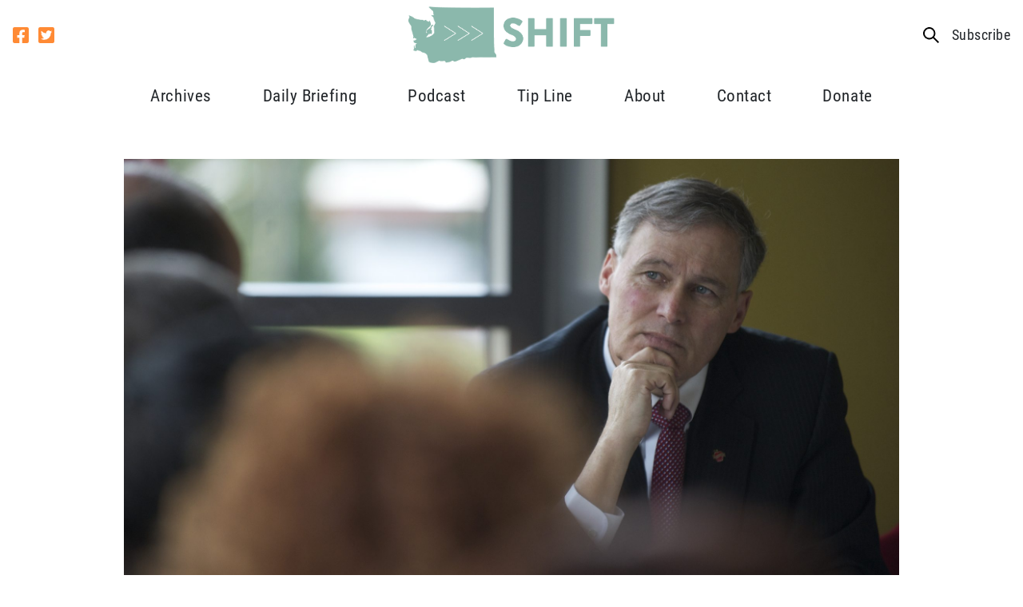

--- FILE ---
content_type: text/html; charset=UTF-8
request_url: https://shiftwa.org/will-inslees-secret-union-negotiations-result-in-double-digit-raises/
body_size: 17977
content:
<!doctype html>
<html lang="en-US">
  <head>
    <meta charset="utf-8">
<script type="text/javascript">
/* <![CDATA[ */
var gform;gform||(document.addEventListener("gform_main_scripts_loaded",function(){gform.scriptsLoaded=!0}),document.addEventListener("gform/theme/scripts_loaded",function(){gform.themeScriptsLoaded=!0}),window.addEventListener("DOMContentLoaded",function(){gform.domLoaded=!0}),gform={domLoaded:!1,scriptsLoaded:!1,themeScriptsLoaded:!1,isFormEditor:()=>"function"==typeof InitializeEditor,callIfLoaded:function(o){return!(!gform.domLoaded||!gform.scriptsLoaded||!gform.themeScriptsLoaded&&!gform.isFormEditor()||(gform.isFormEditor()&&console.warn("The use of gform.initializeOnLoaded() is deprecated in the form editor context and will be removed in Gravity Forms 3.1."),o(),0))},initializeOnLoaded:function(o){gform.callIfLoaded(o)||(document.addEventListener("gform_main_scripts_loaded",()=>{gform.scriptsLoaded=!0,gform.callIfLoaded(o)}),document.addEventListener("gform/theme/scripts_loaded",()=>{gform.themeScriptsLoaded=!0,gform.callIfLoaded(o)}),window.addEventListener("DOMContentLoaded",()=>{gform.domLoaded=!0,gform.callIfLoaded(o)}))},hooks:{action:{},filter:{}},addAction:function(o,r,e,t){gform.addHook("action",o,r,e,t)},addFilter:function(o,r,e,t){gform.addHook("filter",o,r,e,t)},doAction:function(o){gform.doHook("action",o,arguments)},applyFilters:function(o){return gform.doHook("filter",o,arguments)},removeAction:function(o,r){gform.removeHook("action",o,r)},removeFilter:function(o,r,e){gform.removeHook("filter",o,r,e)},addHook:function(o,r,e,t,n){null==gform.hooks[o][r]&&(gform.hooks[o][r]=[]);var d=gform.hooks[o][r];null==n&&(n=r+"_"+d.length),gform.hooks[o][r].push({tag:n,callable:e,priority:t=null==t?10:t})},doHook:function(r,o,e){var t;if(e=Array.prototype.slice.call(e,1),null!=gform.hooks[r][o]&&((o=gform.hooks[r][o]).sort(function(o,r){return o.priority-r.priority}),o.forEach(function(o){"function"!=typeof(t=o.callable)&&(t=window[t]),"action"==r?t.apply(null,e):e[0]=t.apply(null,e)})),"filter"==r)return e[0]},removeHook:function(o,r,t,n){var e;null!=gform.hooks[o][r]&&(e=(e=gform.hooks[o][r]).filter(function(o,r,e){return!!(null!=n&&n!=o.tag||null!=t&&t!=o.priority)}),gform.hooks[o][r]=e)}});
/* ]]> */
</script>

    <meta http-equiv="x-ua-compatible" content="ie=edge">
    <meta name="viewport" content="width=device-width, initial-scale=1, shrink-to-fit=no">
        <meta name='robots' content='index, follow, max-image-preview:large, max-snippet:-1, max-video-preview:-1' />
	<style>img:is([sizes="auto" i], [sizes^="auto," i]) { contain-intrinsic-size: 3000px 1500px }</style>
	
	<!-- This site is optimized with the Yoast SEO plugin v26.3 - https://yoast.com/wordpress/plugins/seo/ -->
	<title>Will Inslee’s secret union negotiations result in double digit raises? - Shift Washington</title>
	<link rel="canonical" href="https://shiftwa.org/will-inslees-secret-union-negotiations-result-in-double-digit-raises/" />
	<meta property="og:locale" content="en_US" />
	<meta property="og:type" content="article" />
	<meta property="og:title" content="Will Inslee’s secret union negotiations result in double digit raises? - Shift Washington" />
	<meta property="og:description" content="New information regarding the secret contract negotiations between the Governor’s Office of Financial Management and state employee union leaders reveals the potential for double digit pay raises. According to the Olympian, “Schiel [president of the Washington Public Employees Union] said in an interview before face-to-face negotiations began &#8211; which triggered a no-disclosure rule for negotiators &hellip; Continued" />
	<meta property="og:url" content="https://shiftwa.org/will-inslees-secret-union-negotiations-result-in-double-digit-raises/" />
	<meta property="og:site_name" content="Shift Washington" />
	<meta property="article:publisher" content="https://facebook.com/shiftwa" />
	<meta property="article:published_time" content="2014-07-08T17:43:03+00:00" />
	<meta property="article:modified_time" content="2014-07-08T18:02:39+00:00" />
	<meta property="og:image" content="https://shiftwa.org/wp-content/uploads/2014/04/333892_Inslee_visit_100.jpg" />
	<meta property="og:image:width" content="2000" />
	<meta property="og:image:height" content="1378" />
	<meta property="og:image:type" content="image/jpeg" />
	<meta name="author" content="kenny@sermodigital.com" />
	<meta name="twitter:card" content="summary_large_image" />
	<meta name="twitter:creator" content="@shiftwa" />
	<meta name="twitter:site" content="@shiftwa" />
	<meta name="twitter:label1" content="Written by" />
	<meta name="twitter:data1" content="kenny@sermodigital.com" />
	<meta name="twitter:label2" content="Est. reading time" />
	<meta name="twitter:data2" content="2 minutes" />
	<script type="application/ld+json" class="yoast-schema-graph">{"@context":"https://schema.org","@graph":[{"@type":"Article","@id":"https://shiftwa.org/will-inslees-secret-union-negotiations-result-in-double-digit-raises/#article","isPartOf":{"@id":"https://shiftwa.org/will-inslees-secret-union-negotiations-result-in-double-digit-raises/"},"author":{"name":"kenny@sermodigital.com","@id":"https://shiftwa.org/#/schema/person/b8b290dc209114275ad514f9885fee50"},"headline":"Will Inslee’s secret union negotiations result in double digit raises?","datePublished":"2014-07-08T17:43:03+00:00","dateModified":"2014-07-08T18:02:39+00:00","mainEntityOfPage":{"@id":"https://shiftwa.org/will-inslees-secret-union-negotiations-result-in-double-digit-raises/"},"wordCount":343,"commentCount":0,"publisher":{"@id":"https://shiftwa.org/#organization"},"image":{"@id":"https://shiftwa.org/will-inslees-secret-union-negotiations-result-in-double-digit-raises/#primaryimage"},"thumbnailUrl":"https://shiftwa.org/wp-content/uploads/2014/04/333892_Inslee_visit_100.jpg","articleSection":["Follow the $","News You Can Use","Out of Left Field"],"inLanguage":"en-US","potentialAction":[{"@type":"CommentAction","name":"Comment","target":["https://shiftwa.org/will-inslees-secret-union-negotiations-result-in-double-digit-raises/#respond"]}]},{"@type":"WebPage","@id":"https://shiftwa.org/will-inslees-secret-union-negotiations-result-in-double-digit-raises/","url":"https://shiftwa.org/will-inslees-secret-union-negotiations-result-in-double-digit-raises/","name":"Will Inslee’s secret union negotiations result in double digit raises? - Shift Washington","isPartOf":{"@id":"https://shiftwa.org/#website"},"primaryImageOfPage":{"@id":"https://shiftwa.org/will-inslees-secret-union-negotiations-result-in-double-digit-raises/#primaryimage"},"image":{"@id":"https://shiftwa.org/will-inslees-secret-union-negotiations-result-in-double-digit-raises/#primaryimage"},"thumbnailUrl":"https://shiftwa.org/wp-content/uploads/2014/04/333892_Inslee_visit_100.jpg","datePublished":"2014-07-08T17:43:03+00:00","dateModified":"2014-07-08T18:02:39+00:00","breadcrumb":{"@id":"https://shiftwa.org/will-inslees-secret-union-negotiations-result-in-double-digit-raises/#breadcrumb"},"inLanguage":"en-US","potentialAction":[{"@type":"ReadAction","target":["https://shiftwa.org/will-inslees-secret-union-negotiations-result-in-double-digit-raises/"]}]},{"@type":"ImageObject","inLanguage":"en-US","@id":"https://shiftwa.org/will-inslees-secret-union-negotiations-result-in-double-digit-raises/#primaryimage","url":"https://shiftwa.org/wp-content/uploads/2014/04/333892_Inslee_visit_100.jpg","contentUrl":"https://shiftwa.org/wp-content/uploads/2014/04/333892_Inslee_visit_100.jpg","width":2000,"height":1378},{"@type":"BreadcrumbList","@id":"https://shiftwa.org/will-inslees-secret-union-negotiations-result-in-double-digit-raises/#breadcrumb","itemListElement":[{"@type":"ListItem","position":1,"name":"Home","item":"https://shiftwa.org/"},{"@type":"ListItem","position":2,"name":"Blog","item":"https://shiftwa.org/blog/"},{"@type":"ListItem","position":3,"name":"Will Inslee’s secret union negotiations result in double digit raises?"}]},{"@type":"WebSite","@id":"https://shiftwa.org/#website","url":"https://shiftwa.org/","name":"Shift Washington","description":"Shifting the debate in Olympia","publisher":{"@id":"https://shiftwa.org/#organization"},"potentialAction":[{"@type":"SearchAction","target":{"@type":"EntryPoint","urlTemplate":"https://shiftwa.org/?s={search_term_string}"},"query-input":{"@type":"PropertyValueSpecification","valueRequired":true,"valueName":"search_term_string"}}],"inLanguage":"en-US"},{"@type":"Organization","@id":"https://shiftwa.org/#organization","name":"Shift Washington","url":"https://shiftwa.org/","logo":{"@type":"ImageObject","inLanguage":"en-US","@id":"https://shiftwa.org/#/schema/logo/image/","url":"https://shiftwa.org/wp-content/uploads/2018/10/shift-logo.png","contentUrl":"https://shiftwa.org/wp-content/uploads/2018/10/shift-logo.png","width":685,"height":191,"caption":"Shift Washington"},"image":{"@id":"https://shiftwa.org/#/schema/logo/image/"},"sameAs":["https://facebook.com/shiftwa","https://x.com/shiftwa"]},{"@type":"Person","@id":"https://shiftwa.org/#/schema/person/b8b290dc209114275ad514f9885fee50","name":"kenny@sermodigital.com","image":{"@type":"ImageObject","inLanguage":"en-US","@id":"https://shiftwa.org/#/schema/person/image/","url":"https://secure.gravatar.com/avatar/34e395e59302757353c96d0aa58816ef12bb3678292c61c7efb2d8fb9def354b?s=96&d=mm&r=g","contentUrl":"https://secure.gravatar.com/avatar/34e395e59302757353c96d0aa58816ef12bb3678292c61c7efb2d8fb9def354b?s=96&d=mm&r=g","caption":"kenny@sermodigital.com"},"url":"https://shiftwa.org/author/kennysermodigital-com/"}]}</script>
	<!-- / Yoast SEO plugin. -->


<link rel='dns-prefetch' href='//use.typekit.net' />
<link rel="alternate" type="application/rss+xml" title="Shift Washington &raquo; Will Inslee’s secret union negotiations result in double digit raises? Comments Feed" href="https://shiftwa.org/will-inslees-secret-union-negotiations-result-in-double-digit-raises/feed/" />
<script type="text/javascript">
/* <![CDATA[ */
window._wpemojiSettings = {"baseUrl":"https:\/\/s.w.org\/images\/core\/emoji\/16.0.1\/72x72\/","ext":".png","svgUrl":"https:\/\/s.w.org\/images\/core\/emoji\/16.0.1\/svg\/","svgExt":".svg","source":{"concatemoji":"https:\/\/shiftwa.org\/wp-includes\/js\/wp-emoji-release.min.js?ver=6.8.3"}};
/*! This file is auto-generated */
!function(s,n){var o,i,e;function c(e){try{var t={supportTests:e,timestamp:(new Date).valueOf()};sessionStorage.setItem(o,JSON.stringify(t))}catch(e){}}function p(e,t,n){e.clearRect(0,0,e.canvas.width,e.canvas.height),e.fillText(t,0,0);var t=new Uint32Array(e.getImageData(0,0,e.canvas.width,e.canvas.height).data),a=(e.clearRect(0,0,e.canvas.width,e.canvas.height),e.fillText(n,0,0),new Uint32Array(e.getImageData(0,0,e.canvas.width,e.canvas.height).data));return t.every(function(e,t){return e===a[t]})}function u(e,t){e.clearRect(0,0,e.canvas.width,e.canvas.height),e.fillText(t,0,0);for(var n=e.getImageData(16,16,1,1),a=0;a<n.data.length;a++)if(0!==n.data[a])return!1;return!0}function f(e,t,n,a){switch(t){case"flag":return n(e,"\ud83c\udff3\ufe0f\u200d\u26a7\ufe0f","\ud83c\udff3\ufe0f\u200b\u26a7\ufe0f")?!1:!n(e,"\ud83c\udde8\ud83c\uddf6","\ud83c\udde8\u200b\ud83c\uddf6")&&!n(e,"\ud83c\udff4\udb40\udc67\udb40\udc62\udb40\udc65\udb40\udc6e\udb40\udc67\udb40\udc7f","\ud83c\udff4\u200b\udb40\udc67\u200b\udb40\udc62\u200b\udb40\udc65\u200b\udb40\udc6e\u200b\udb40\udc67\u200b\udb40\udc7f");case"emoji":return!a(e,"\ud83e\udedf")}return!1}function g(e,t,n,a){var r="undefined"!=typeof WorkerGlobalScope&&self instanceof WorkerGlobalScope?new OffscreenCanvas(300,150):s.createElement("canvas"),o=r.getContext("2d",{willReadFrequently:!0}),i=(o.textBaseline="top",o.font="600 32px Arial",{});return e.forEach(function(e){i[e]=t(o,e,n,a)}),i}function t(e){var t=s.createElement("script");t.src=e,t.defer=!0,s.head.appendChild(t)}"undefined"!=typeof Promise&&(o="wpEmojiSettingsSupports",i=["flag","emoji"],n.supports={everything:!0,everythingExceptFlag:!0},e=new Promise(function(e){s.addEventListener("DOMContentLoaded",e,{once:!0})}),new Promise(function(t){var n=function(){try{var e=JSON.parse(sessionStorage.getItem(o));if("object"==typeof e&&"number"==typeof e.timestamp&&(new Date).valueOf()<e.timestamp+604800&&"object"==typeof e.supportTests)return e.supportTests}catch(e){}return null}();if(!n){if("undefined"!=typeof Worker&&"undefined"!=typeof OffscreenCanvas&&"undefined"!=typeof URL&&URL.createObjectURL&&"undefined"!=typeof Blob)try{var e="postMessage("+g.toString()+"("+[JSON.stringify(i),f.toString(),p.toString(),u.toString()].join(",")+"));",a=new Blob([e],{type:"text/javascript"}),r=new Worker(URL.createObjectURL(a),{name:"wpTestEmojiSupports"});return void(r.onmessage=function(e){c(n=e.data),r.terminate(),t(n)})}catch(e){}c(n=g(i,f,p,u))}t(n)}).then(function(e){for(var t in e)n.supports[t]=e[t],n.supports.everything=n.supports.everything&&n.supports[t],"flag"!==t&&(n.supports.everythingExceptFlag=n.supports.everythingExceptFlag&&n.supports[t]);n.supports.everythingExceptFlag=n.supports.everythingExceptFlag&&!n.supports.flag,n.DOMReady=!1,n.readyCallback=function(){n.DOMReady=!0}}).then(function(){return e}).then(function(){var e;n.supports.everything||(n.readyCallback(),(e=n.source||{}).concatemoji?t(e.concatemoji):e.wpemoji&&e.twemoji&&(t(e.twemoji),t(e.wpemoji)))}))}((window,document),window._wpemojiSettings);
/* ]]> */
</script>
<style id='wp-emoji-styles-inline-css' type='text/css'>

	img.wp-smiley, img.emoji {
		display: inline !important;
		border: none !important;
		box-shadow: none !important;
		height: 1em !important;
		width: 1em !important;
		margin: 0 0.07em !important;
		vertical-align: -0.1em !important;
		background: none !important;
		padding: 0 !important;
	}
</style>
<link rel='stylesheet' id='wp-block-library-css' href='https://shiftwa.org/wp-includes/css/dist/block-library/style.min.css?ver=6.8.3' type='text/css' media='all' />
<style id='classic-theme-styles-inline-css' type='text/css'>
/*! This file is auto-generated */
.wp-block-button__link{color:#fff;background-color:#32373c;border-radius:9999px;box-shadow:none;text-decoration:none;padding:calc(.667em + 2px) calc(1.333em + 2px);font-size:1.125em}.wp-block-file__button{background:#32373c;color:#fff;text-decoration:none}
</style>
<style id='global-styles-inline-css' type='text/css'>
:root{--wp--preset--aspect-ratio--square: 1;--wp--preset--aspect-ratio--4-3: 4/3;--wp--preset--aspect-ratio--3-4: 3/4;--wp--preset--aspect-ratio--3-2: 3/2;--wp--preset--aspect-ratio--2-3: 2/3;--wp--preset--aspect-ratio--16-9: 16/9;--wp--preset--aspect-ratio--9-16: 9/16;--wp--preset--color--black: #000000;--wp--preset--color--cyan-bluish-gray: #abb8c3;--wp--preset--color--white: #ffffff;--wp--preset--color--pale-pink: #f78da7;--wp--preset--color--vivid-red: #cf2e2e;--wp--preset--color--luminous-vivid-orange: #ff6900;--wp--preset--color--luminous-vivid-amber: #fcb900;--wp--preset--color--light-green-cyan: #7bdcb5;--wp--preset--color--vivid-green-cyan: #00d084;--wp--preset--color--pale-cyan-blue: #8ed1fc;--wp--preset--color--vivid-cyan-blue: #0693e3;--wp--preset--color--vivid-purple: #9b51e0;--wp--preset--color--primary: #525ddc;--wp--preset--gradient--vivid-cyan-blue-to-vivid-purple: linear-gradient(135deg,rgba(6,147,227,1) 0%,rgb(155,81,224) 100%);--wp--preset--gradient--light-green-cyan-to-vivid-green-cyan: linear-gradient(135deg,rgb(122,220,180) 0%,rgb(0,208,130) 100%);--wp--preset--gradient--luminous-vivid-amber-to-luminous-vivid-orange: linear-gradient(135deg,rgba(252,185,0,1) 0%,rgba(255,105,0,1) 100%);--wp--preset--gradient--luminous-vivid-orange-to-vivid-red: linear-gradient(135deg,rgba(255,105,0,1) 0%,rgb(207,46,46) 100%);--wp--preset--gradient--very-light-gray-to-cyan-bluish-gray: linear-gradient(135deg,rgb(238,238,238) 0%,rgb(169,184,195) 100%);--wp--preset--gradient--cool-to-warm-spectrum: linear-gradient(135deg,rgb(74,234,220) 0%,rgb(151,120,209) 20%,rgb(207,42,186) 40%,rgb(238,44,130) 60%,rgb(251,105,98) 80%,rgb(254,248,76) 100%);--wp--preset--gradient--blush-light-purple: linear-gradient(135deg,rgb(255,206,236) 0%,rgb(152,150,240) 100%);--wp--preset--gradient--blush-bordeaux: linear-gradient(135deg,rgb(254,205,165) 0%,rgb(254,45,45) 50%,rgb(107,0,62) 100%);--wp--preset--gradient--luminous-dusk: linear-gradient(135deg,rgb(255,203,112) 0%,rgb(199,81,192) 50%,rgb(65,88,208) 100%);--wp--preset--gradient--pale-ocean: linear-gradient(135deg,rgb(255,245,203) 0%,rgb(182,227,212) 50%,rgb(51,167,181) 100%);--wp--preset--gradient--electric-grass: linear-gradient(135deg,rgb(202,248,128) 0%,rgb(113,206,126) 100%);--wp--preset--gradient--midnight: linear-gradient(135deg,rgb(2,3,129) 0%,rgb(40,116,252) 100%);--wp--preset--font-size--small: 13px;--wp--preset--font-size--medium: 20px;--wp--preset--font-size--large: 36px;--wp--preset--font-size--x-large: 42px;--wp--preset--spacing--20: 0.44rem;--wp--preset--spacing--30: 0.67rem;--wp--preset--spacing--40: 1rem;--wp--preset--spacing--50: 1.5rem;--wp--preset--spacing--60: 2.25rem;--wp--preset--spacing--70: 3.38rem;--wp--preset--spacing--80: 5.06rem;--wp--preset--shadow--natural: 6px 6px 9px rgba(0, 0, 0, 0.2);--wp--preset--shadow--deep: 12px 12px 50px rgba(0, 0, 0, 0.4);--wp--preset--shadow--sharp: 6px 6px 0px rgba(0, 0, 0, 0.2);--wp--preset--shadow--outlined: 6px 6px 0px -3px rgba(255, 255, 255, 1), 6px 6px rgba(0, 0, 0, 1);--wp--preset--shadow--crisp: 6px 6px 0px rgba(0, 0, 0, 1);}:where(.is-layout-flex){gap: 0.5em;}:where(.is-layout-grid){gap: 0.5em;}body .is-layout-flex{display: flex;}.is-layout-flex{flex-wrap: wrap;align-items: center;}.is-layout-flex > :is(*, div){margin: 0;}body .is-layout-grid{display: grid;}.is-layout-grid > :is(*, div){margin: 0;}:where(.wp-block-columns.is-layout-flex){gap: 2em;}:where(.wp-block-columns.is-layout-grid){gap: 2em;}:where(.wp-block-post-template.is-layout-flex){gap: 1.25em;}:where(.wp-block-post-template.is-layout-grid){gap: 1.25em;}.has-black-color{color: var(--wp--preset--color--black) !important;}.has-cyan-bluish-gray-color{color: var(--wp--preset--color--cyan-bluish-gray) !important;}.has-white-color{color: var(--wp--preset--color--white) !important;}.has-pale-pink-color{color: var(--wp--preset--color--pale-pink) !important;}.has-vivid-red-color{color: var(--wp--preset--color--vivid-red) !important;}.has-luminous-vivid-orange-color{color: var(--wp--preset--color--luminous-vivid-orange) !important;}.has-luminous-vivid-amber-color{color: var(--wp--preset--color--luminous-vivid-amber) !important;}.has-light-green-cyan-color{color: var(--wp--preset--color--light-green-cyan) !important;}.has-vivid-green-cyan-color{color: var(--wp--preset--color--vivid-green-cyan) !important;}.has-pale-cyan-blue-color{color: var(--wp--preset--color--pale-cyan-blue) !important;}.has-vivid-cyan-blue-color{color: var(--wp--preset--color--vivid-cyan-blue) !important;}.has-vivid-purple-color{color: var(--wp--preset--color--vivid-purple) !important;}.has-black-background-color{background-color: var(--wp--preset--color--black) !important;}.has-cyan-bluish-gray-background-color{background-color: var(--wp--preset--color--cyan-bluish-gray) !important;}.has-white-background-color{background-color: var(--wp--preset--color--white) !important;}.has-pale-pink-background-color{background-color: var(--wp--preset--color--pale-pink) !important;}.has-vivid-red-background-color{background-color: var(--wp--preset--color--vivid-red) !important;}.has-luminous-vivid-orange-background-color{background-color: var(--wp--preset--color--luminous-vivid-orange) !important;}.has-luminous-vivid-amber-background-color{background-color: var(--wp--preset--color--luminous-vivid-amber) !important;}.has-light-green-cyan-background-color{background-color: var(--wp--preset--color--light-green-cyan) !important;}.has-vivid-green-cyan-background-color{background-color: var(--wp--preset--color--vivid-green-cyan) !important;}.has-pale-cyan-blue-background-color{background-color: var(--wp--preset--color--pale-cyan-blue) !important;}.has-vivid-cyan-blue-background-color{background-color: var(--wp--preset--color--vivid-cyan-blue) !important;}.has-vivid-purple-background-color{background-color: var(--wp--preset--color--vivid-purple) !important;}.has-black-border-color{border-color: var(--wp--preset--color--black) !important;}.has-cyan-bluish-gray-border-color{border-color: var(--wp--preset--color--cyan-bluish-gray) !important;}.has-white-border-color{border-color: var(--wp--preset--color--white) !important;}.has-pale-pink-border-color{border-color: var(--wp--preset--color--pale-pink) !important;}.has-vivid-red-border-color{border-color: var(--wp--preset--color--vivid-red) !important;}.has-luminous-vivid-orange-border-color{border-color: var(--wp--preset--color--luminous-vivid-orange) !important;}.has-luminous-vivid-amber-border-color{border-color: var(--wp--preset--color--luminous-vivid-amber) !important;}.has-light-green-cyan-border-color{border-color: var(--wp--preset--color--light-green-cyan) !important;}.has-vivid-green-cyan-border-color{border-color: var(--wp--preset--color--vivid-green-cyan) !important;}.has-pale-cyan-blue-border-color{border-color: var(--wp--preset--color--pale-cyan-blue) !important;}.has-vivid-cyan-blue-border-color{border-color: var(--wp--preset--color--vivid-cyan-blue) !important;}.has-vivid-purple-border-color{border-color: var(--wp--preset--color--vivid-purple) !important;}.has-vivid-cyan-blue-to-vivid-purple-gradient-background{background: var(--wp--preset--gradient--vivid-cyan-blue-to-vivid-purple) !important;}.has-light-green-cyan-to-vivid-green-cyan-gradient-background{background: var(--wp--preset--gradient--light-green-cyan-to-vivid-green-cyan) !important;}.has-luminous-vivid-amber-to-luminous-vivid-orange-gradient-background{background: var(--wp--preset--gradient--luminous-vivid-amber-to-luminous-vivid-orange) !important;}.has-luminous-vivid-orange-to-vivid-red-gradient-background{background: var(--wp--preset--gradient--luminous-vivid-orange-to-vivid-red) !important;}.has-very-light-gray-to-cyan-bluish-gray-gradient-background{background: var(--wp--preset--gradient--very-light-gray-to-cyan-bluish-gray) !important;}.has-cool-to-warm-spectrum-gradient-background{background: var(--wp--preset--gradient--cool-to-warm-spectrum) !important;}.has-blush-light-purple-gradient-background{background: var(--wp--preset--gradient--blush-light-purple) !important;}.has-blush-bordeaux-gradient-background{background: var(--wp--preset--gradient--blush-bordeaux) !important;}.has-luminous-dusk-gradient-background{background: var(--wp--preset--gradient--luminous-dusk) !important;}.has-pale-ocean-gradient-background{background: var(--wp--preset--gradient--pale-ocean) !important;}.has-electric-grass-gradient-background{background: var(--wp--preset--gradient--electric-grass) !important;}.has-midnight-gradient-background{background: var(--wp--preset--gradient--midnight) !important;}.has-small-font-size{font-size: var(--wp--preset--font-size--small) !important;}.has-medium-font-size{font-size: var(--wp--preset--font-size--medium) !important;}.has-large-font-size{font-size: var(--wp--preset--font-size--large) !important;}.has-x-large-font-size{font-size: var(--wp--preset--font-size--x-large) !important;}
:where(.wp-block-post-template.is-layout-flex){gap: 1.25em;}:where(.wp-block-post-template.is-layout-grid){gap: 1.25em;}
:where(.wp-block-columns.is-layout-flex){gap: 2em;}:where(.wp-block-columns.is-layout-grid){gap: 2em;}
:root :where(.wp-block-pullquote){font-size: 1.5em;line-height: 1.6;}
</style>
<link rel='stylesheet' id='adobe/fonts.css-css' href='https://use.typekit.net/akz1jng.css' type='text/css' media='all' />
<link rel='stylesheet' id='sage/app.css-css' href='https://shiftwa.org/wp-content/themes/sermo-lens-shiftwa/dist/styles/app.css?ver=4' type='text/css' media='all' />
<script type="text/javascript" src="https://shiftwa.org/wp-content/plugins/bh_nl_gf_plugins-smarty/js/gf-ems-conv.js?ver=6.8.3" id="gf_ems_conv-js"></script>
<script type="text/javascript" src="https://shiftwa.org/wp-includes/js/jquery/jquery.min.js?ver=3.7.1" id="jquery-core-js"></script>
<script type="text/javascript" src="https://shiftwa.org/wp-includes/js/jquery/jquery-migrate.min.js?ver=3.4.1" id="jquery-migrate-js"></script>
<link rel="https://api.w.org/" href="https://shiftwa.org/wp-json/" /><link rel="alternate" title="JSON" type="application/json" href="https://shiftwa.org/wp-json/wp/v2/posts/16426" /><link rel="EditURI" type="application/rsd+xml" title="RSD" href="https://shiftwa.org/xmlrpc.php?rsd" />
<meta name="generator" content="WordPress 6.8.3" />
<link rel='shortlink' href='https://shiftwa.org/?p=16426' />
<link rel="alternate" title="oEmbed (JSON)" type="application/json+oembed" href="https://shiftwa.org/wp-json/oembed/1.0/embed?url=https%3A%2F%2Fshiftwa.org%2Fwill-inslees-secret-union-negotiations-result-in-double-digit-raises%2F" />
<link rel="alternate" title="oEmbed (XML)" type="text/xml+oembed" href="https://shiftwa.org/wp-json/oembed/1.0/embed?url=https%3A%2F%2Fshiftwa.org%2Fwill-inslees-secret-union-negotiations-result-in-double-digit-raises%2F&#038;format=xml" />
<link rel="icon" href="https://shiftwa.org/wp-content/uploads/2018/05/shift-ico-150x150.jpg" sizes="32x32" />
<link rel="icon" href="https://shiftwa.org/wp-content/uploads/2018/05/shift-ico-300x300.jpg" sizes="192x192" />
<link rel="apple-touch-icon" href="https://shiftwa.org/wp-content/uploads/2018/05/shift-ico-300x300.jpg" />
<meta name="msapplication-TileImage" content="https://shiftwa.org/wp-content/uploads/2018/05/shift-ico-300x300.jpg" />
  </head>

  <body class="wp-singular post-template-default single single-post postid-16426 single-format-standard wp-embed-responsive wp-theme-sermo-lens-shiftwa antialiased will-inslees-secret-union-negotiations-result-in-double-digit-raises">
            
    <div id="app">
      <div class="header-container">
  <header class="lg:container lg:justify-center top-header flex flex-wrap items-stretch">
    <div class="lg:flex nav-social-container hidden">
      <div class="nav-social text-black">
      <a href="https://www.facebook.com/shiftwa"><svg xmlns="http://www.w3.org/2000/svg" width="20" height="20" viewBox="0 0 20 20">
    <path fill="currentColor" d="M17.857 32H2.143A2.143 2.143 0 0 0 0 34.143v15.714A2.143 2.143 0 0 0 2.143 52H8.27v-6.8H5.458V42H8.27v-2.439c0-2.775 1.652-4.307 4.182-4.307a17.039 17.039 0 0 1 2.479.216v2.723h-1.4a1.6 1.6 0 0 0-1.8 1.729V42H14.8l-.491 3.2H11.73V52h6.127A2.143 2.143 0 0 0 20 49.857V34.143A2.143 2.143 0 0 0 17.857 32z" transform="translate(0 -32)"/>
</svg></a>
        <a href="https://x.com/ShiftWA"><svg xmlns="http://www.w3.org/2000/svg" width="20" height="20" viewBox="0 0 20 20">
    <path fill="currentColor" d="M17.857 32H2.143A2.143 2.143 0 0 0 0 34.143v15.714A2.143 2.143 0 0 0 2.143 52h15.714A2.143 2.143 0 0 0 20 49.857V34.143A2.143 2.143 0 0 0 17.857 32zm-2.183 7.089c.009.125.009.254.009.379a8.274 8.274 0 0 1-8.33 8.33 8.292 8.292 0 0 1-4.5-1.312 6.166 6.166 0 0 0 .705.036 5.87 5.87 0 0 0 3.642-1.25 2.932 2.932 0 0 1-2.74-2.031 3.156 3.156 0 0 0 1.321-.054 2.928 2.928 0 0 1-2.344-2.875v-.036a2.926 2.926 0 0 0 1.321.371 2.922 2.922 0 0 1-1.3-2.437 2.891 2.891 0 0 1 .4-1.478 8.314 8.314 0 0 0 6.036 3.063 2.934 2.934 0 0 1 5-2.674 5.737 5.737 0 0 0 1.857-.705 2.92 2.92 0 0 1-1.286 1.612 5.827 5.827 0 0 0 1.688-.455 6.163 6.163 0 0 1-1.479 1.516z" transform="translate(0 -32)"/>
</svg></a>
      </div>
    </div>

    <div class="brand-container flex items-center justify-start flex-shrink">
      <a class="brand" href="https://shiftwa.org/"><img width="685" height="191" src="https://shiftwa.org/wp-content/uploads/2018/10/shift-logo.png" class="attachment-full size-full" alt="" decoding="async" loading="lazy" srcset="https://shiftwa.org/wp-content/uploads/2018/10/shift-logo.png 685w, https://shiftwa.org/wp-content/uploads/2018/10/shift-logo-300x84.png 300w" sizes="auto, (max-width: 685px) 100vw, 685px" /></a>
    </div>

    

    <div class="lg:flex top-right-container hidden">
      <div class="hidden" id="search-form-container">
        <form role="search" method="get" class="search-form" action="https://shiftwa.org/">
  <label>
    <span class="screen-reader-text">Search for:</span>
    <input type="search" class="search-field" placeholder="Search &hellip;" value="" name="s">
  </label>

  <input type="submit" class="button" value="Search">
</form>

      </div>
      <a href="javascript:;" id="top-search-link" class="search-link top-nav-other-link"><svg xmlns="http://www.w3.org/2000/svg" width="20" height="20.014" viewBox="0 0 20 20.014">
    <g style="isolation:isolate">
        <path d="M17.451 9.725a7.726 7.726 0 1 0-2.994 6.094L20.638 22 22 20.637l-6.18-6.18a7.726 7.726 0 0 0 1.631-4.732zm-7.725 5.794a5.794 5.794 0 1 1 5.794-5.794 5.794 5.794 0 0 1-5.794 5.794z" transform="translate(-2 -1.985)"/>
    </g>
</svg></a>
      <a data-fancybox="subscribe" data-src="#subscribe-modal" href="javascript:;" class="top-nav-other-link">Subscribe</a>
    </div>

    

          <input class="hidden" type="checkbox" id="menu-toggle" />
      <label for="menu-toggle" class="">
        <svg xmlns="http://www.w3.org/2000/svg" viewBox="0 0 34.286 30"><path d="M1.224 5.51h31.837a1.224 1.224 0 001.224-1.224V1.224A1.224 1.224 0 0033.061 0H1.224A1.224 1.224 0 000 1.224v3.061A1.224 1.224 0 001.224 5.51zm0 12.245h31.837a1.224 1.224 0 001.224-1.224v-3.062a1.224 1.224 0 00-1.224-1.224H1.224A1.224 1.224 0 000 13.469v3.061a1.224 1.224 0 001.224 1.225zm0 12.245h31.837a1.224 1.224 0 001.224-1.224v-3.062a1.224 1.224 0 00-1.224-1.224H1.224A1.224 1.224 0 000 25.714v3.061A1.224 1.224 0 001.224 30z"/></svg>      </label>
    
    <nav class="nav-primary lg:flex lg:items-center hidden w-full" id="menu">
      <div class="lg:container h-full">
        <ul class="justify-between nav-mobile top-menu lg:hidden">
  
          <li class="group relative flex items-center  current_page_parent ">
        <a href="https://shiftwa.org/blog/" class="top-nav-parent-item justify-start">
          Archives
        </a>

              </li>
          <li class="group relative flex items-center  ">
        <a href="/newsletter" class="top-nav-parent-item justify-start">
          Daily Briefing
        </a>

              </li>
          <li class="group relative flex items-center  ">
        <a href="/podcast" class="top-nav-parent-item justify-start">
          Podcast
        </a>

              </li>
          <li class="group relative flex items-center  ">
        <a href="https://shiftwa.org/tip-line/" class="top-nav-parent-item justify-start">
          Tip Line
        </a>

              </li>
          <li class="group relative flex items-center  ">
        <a href="https://shiftwa.org/about/" class="top-nav-parent-item justify-start">
          About
        </a>

              </li>
          <li class="group relative flex items-center  ">
        <a href="/action/contact" class="top-nav-parent-item justify-start">
          Contact
        </a>

              </li>
          <li class="group relative flex items-center  ">
        <a href="/action/donate" class="top-nav-parent-item justify-start">
          Donate
        </a>

              </li>
      </ul>
        <ul class="justify-between nav-desktop top-menu hidden lg:grid ">
  
          <li class="group relative  current_page_parent ">
        <a href="https://shiftwa.org/blog/" class="top-nav-parent-item">
          Archives
        </a>

              </li>
          <li class="group relative  ">
        <a href="/newsletter" class="top-nav-parent-item">
          Daily Briefing
        </a>

              </li>
          <li class="group relative  ">
        <a href="/podcast" class="top-nav-parent-item">
          Podcast
        </a>

              </li>
          <li class="group relative  ">
        <a href="https://shiftwa.org/tip-line/" class="top-nav-parent-item">
          Tip Line
        </a>

              </li>
          <li class="group relative  ">
        <a href="https://shiftwa.org/about/" class="top-nav-parent-item">
          About
        </a>

              </li>
          <li class="group relative  ">
        <a href="/action/contact" class="top-nav-parent-item">
          Contact
        </a>

              </li>
          <li class="group relative  ">
        <a href="/action/donate" class="top-nav-parent-item">
          Donate
        </a>

              </li>
      </ul>
      </div>
    </nav>

  </header>
</div>

<div id="subscribe-modal" class="hidden">
  <div class="env"><!-- images/dont-miss-out-envelope.svg not found. --></div>
  <div class="subscribe-heading">Don't Miss Out!</div>
  <div class="subscribe-subheading">Sign up to receive Shift's Daily Briefing and other important updates!</div>
  <div class="form-container">
    
                <div class='gf_browser_chrome gform_wrapper gravity-theme gform-theme--no-framework swl-form_wrapper db-signup_wrapper' data-form-theme='gravity-theme' data-form-index='0' id='gform_wrapper_139' ><div id='gf_139' class='gform_anchor' tabindex='-1'></div>
                        <div class='gform_heading'>
							<p class='gform_required_legend'>&quot;<span class="gfield_required gfield_required_asterisk">*</span>&quot; indicates required fields</p>
                        </div><form method='post' enctype='multipart/form-data' target='gform_ajax_frame_139' id='gform_139' class='swl-form db-signup' action='/will-inslees-secret-union-negotiations-result-in-double-digit-raises/#gf_139' data-formid='139' novalidate>
                        <div class='gform-body gform_body'><div id='gform_fields_139' class='gform_fields top_label form_sublabel_below description_below validation_below'><div id="field_139_7" class="gfield gfield--type-honeypot gform_validation_container field_sublabel_below gfield--has-description field_description_below field_validation_below gfield_visibility_visible"  ><label class='gfield_label gform-field-label' for='input_139_7'>Name</label><div class='ginput_container'><input name='input_7' id='input_139_7' type='text' value='' autocomplete='new-password'/></div><div class='gfield_description' id='gfield_description_139_7'>This field is for validation purposes and should be left unchanged.</div></div><div id="field_139_6" class="gfield gfield--type-text gfield--width-full field_sublabel_below gfield--no-description field_description_below hidden_label field_validation_below gfield_visibility_visible"  ><label class='gfield_label gform-field-label' for='input_139_6'>First Name</label><div class='ginput_container ginput_container_text'><input name='input_6' id='input_139_6' type='text' value='' class='large'    placeholder='First Name'  aria-invalid="false"  autocomplete="given-name" /></div></div><div id="field_139_1" class="gfield gfield--type-email gfield_contains_required field_sublabel_below gfield--no-description field_description_below hidden_label field_validation_below gfield_visibility_visible"  ><label class='gfield_label gform-field-label' for='input_139_1'>Email<span class="gfield_required"><span class="gfield_required gfield_required_asterisk">*</span></span></label><div class='ginput_container ginput_container_email'>
                            <input name='input_1' id='input_139_1' type='email' value='' class='large'   placeholder='Email' aria-required="true" aria-invalid="false"  />
                        </div></div><div id="field_139_3" class="gfield gfield--type-text gfield--width-full field_sublabel_below gfield--no-description field_description_below hidden_label field_validation_below gfield_visibility_visible"  ><label class='gfield_label gform-field-label' for='input_139_3'>Zip Code</label><div class='ginput_container ginput_container_text'><input name='input_3' id='input_139_3' type='text' value='' class='large'    placeholder='Zip Code'  aria-invalid="false"   /></div></div><div id="field_139_4" class="gfield gfield--type-phone gfield--width-full field_sublabel_below gfield--no-description field_description_below hidden_label field_validation_below gfield_visibility_visible"  ><label class='gfield_label gform-field-label' for='input_139_4'>Phone</label><div class='ginput_container ginput_container_phone'><input name='input_4' id='input_139_4' type='tel' value='' class='large'  placeholder='Phone #'  aria-invalid="false"   /></div></div><div id="field_139_5" class="gfield gfield--type-html gfield--width-half gfield_html gfield_no_follows_desc field_sublabel_below gfield--no-description field_description_below field_validation_below gfield_visibility_visible"  >By providing your mobile phone number, you are giving your consent to receive calls and SMS/MMS messages to that number from SHIFT. Msg frequency varies. Msg & data rates may apply. Text HELP for support or e-mail <a href="/cdn-cgi/l/email-protection" class="__cf_email__" data-cfemail="fd94939b92bd8e95949b898a9cd3928f9a">[email&#160;protected]</a>. Privacy Policy.</div><div id="field_submit" class="gfield gfield--type-submit gfield--width-half field_sublabel_below gfield--no-description field_description_below field_validation_below gfield_visibility_visible"  data-field-class="gform_editor_submit_container" data-field-position="inline" ><input type='submit' id='gform_submit_button_139' class='gform-button gform-button--white  button gform-button--width-full' onclick='gform.submission.handleButtonClick(this);' data-submission-type='submit' value='Submit'  /></div></div></div>
        <div class='gform-footer gform_footer top_label'>  <input type='hidden' name='gform_ajax' value='form_id=139&amp;title=&amp;description=&amp;tabindex=0&amp;theme=gravity-theme&amp;hash=9bdd879c2560e5d71b801bf6849c0d70' />
            <input type='hidden' class='gform_hidden' name='gform_submission_method' data-js='gform_submission_method_139' value='iframe' />
            <input type='hidden' class='gform_hidden' name='gform_theme' data-js='gform_theme_139' id='gform_theme_139' value='gravity-theme' />
            <input type='hidden' class='gform_hidden' name='gform_style_settings' data-js='gform_style_settings_139' id='gform_style_settings_139' value='' />
            <input type='hidden' class='gform_hidden' name='is_submit_139' value='1' />
            <input type='hidden' class='gform_hidden' name='gform_submit' value='139' />
            
            <input type='hidden' class='gform_hidden' name='gform_unique_id' value='' />
            <input type='hidden' class='gform_hidden' name='state_139' value='WyJbXSIsIjkzZjI5NDMxN2QyMzU2YTdkZDcxY2JjMWE1MDNlNDE3Il0=' />
            <input type='hidden' autocomplete='off' class='gform_hidden' name='gform_target_page_number_139' id='gform_target_page_number_139' value='0' />
            <input type='hidden' autocomplete='off' class='gform_hidden' name='gform_source_page_number_139' id='gform_source_page_number_139' value='1' />
            <input type='hidden' name='gform_field_values' value='' />
            
        </div>
                        <p style="display: none !important;" class="akismet-fields-container" data-prefix="ak_"><label>&#916;<textarea name="ak_hp_textarea" cols="45" rows="8" maxlength="100"></textarea></label><input type="hidden" id="ak_js_1" name="ak_js" value="196"/><script data-cfasync="false" src="/cdn-cgi/scripts/5c5dd728/cloudflare-static/email-decode.min.js"></script><script>document.getElementById( "ak_js_1" ).setAttribute( "value", ( new Date() ).getTime() );</script></p></form>
                        </div>
		                <iframe style='display:none;width:0px;height:0px;' src='about:blank' name='gform_ajax_frame_139' id='gform_ajax_frame_139' title='This iframe contains the logic required to handle Ajax powered Gravity Forms.'></iframe>
		                <script type="text/javascript">
/* <![CDATA[ */
 gform.initializeOnLoaded( function() {gformInitSpinner( 139, 'https://shiftwa.org/wp-content/plugins/gravityforms/images/spinner.svg', true );jQuery('#gform_ajax_frame_139').on('load',function(){var contents = jQuery(this).contents().find('*').html();var is_postback = contents.indexOf('GF_AJAX_POSTBACK') >= 0;if(!is_postback){return;}var form_content = jQuery(this).contents().find('#gform_wrapper_139');var is_confirmation = jQuery(this).contents().find('#gform_confirmation_wrapper_139').length > 0;var is_redirect = contents.indexOf('gformRedirect(){') >= 0;var is_form = form_content.length > 0 && ! is_redirect && ! is_confirmation;var mt = parseInt(jQuery('html').css('margin-top'), 10) + parseInt(jQuery('body').css('margin-top'), 10) + 100;if(is_form){jQuery('#gform_wrapper_139').html(form_content.html());if(form_content.hasClass('gform_validation_error')){jQuery('#gform_wrapper_139').addClass('gform_validation_error');} else {jQuery('#gform_wrapper_139').removeClass('gform_validation_error');}setTimeout( function() { /* delay the scroll by 50 milliseconds to fix a bug in chrome */ jQuery(document).scrollTop(jQuery('#gform_wrapper_139').offset().top - mt); }, 50 );if(window['gformInitDatepicker']) {gformInitDatepicker();}if(window['gformInitPriceFields']) {gformInitPriceFields();}var current_page = jQuery('#gform_source_page_number_139').val();gformInitSpinner( 139, 'https://shiftwa.org/wp-content/plugins/gravityforms/images/spinner.svg', true );jQuery(document).trigger('gform_page_loaded', [139, current_page]);window['gf_submitting_139'] = false;}else if(!is_redirect){var confirmation_content = jQuery(this).contents().find('.GF_AJAX_POSTBACK').html();if(!confirmation_content){confirmation_content = contents;}jQuery('#gform_wrapper_139').replaceWith(confirmation_content);jQuery(document).scrollTop(jQuery('#gf_139').offset().top - mt);jQuery(document).trigger('gform_confirmation_loaded', [139]);window['gf_submitting_139'] = false;wp.a11y.speak(jQuery('#gform_confirmation_message_139').text());}else{jQuery('#gform_139').append(contents);if(window['gformRedirect']) {gformRedirect();}}jQuery(document).trigger("gform_pre_post_render", [{ formId: "139", currentPage: "current_page", abort: function() { this.preventDefault(); } }]);        if (event && event.defaultPrevented) {                return;        }        const gformWrapperDiv = document.getElementById( "gform_wrapper_139" );        if ( gformWrapperDiv ) {            const visibilitySpan = document.createElement( "span" );            visibilitySpan.id = "gform_visibility_test_139";            gformWrapperDiv.insertAdjacentElement( "afterend", visibilitySpan );        }        const visibilityTestDiv = document.getElementById( "gform_visibility_test_139" );        let postRenderFired = false;        function triggerPostRender() {            if ( postRenderFired ) {                return;            }            postRenderFired = true;            gform.core.triggerPostRenderEvents( 139, current_page );            if ( visibilityTestDiv ) {                visibilityTestDiv.parentNode.removeChild( visibilityTestDiv );            }        }        function debounce( func, wait, immediate ) {            var timeout;            return function() {                var context = this, args = arguments;                var later = function() {                    timeout = null;                    if ( !immediate ) func.apply( context, args );                };                var callNow = immediate && !timeout;                clearTimeout( timeout );                timeout = setTimeout( later, wait );                if ( callNow ) func.apply( context, args );            };        }        const debouncedTriggerPostRender = debounce( function() {            triggerPostRender();        }, 200 );        if ( visibilityTestDiv && visibilityTestDiv.offsetParent === null ) {            const observer = new MutationObserver( ( mutations ) => {                mutations.forEach( ( mutation ) => {                    if ( mutation.type === 'attributes' && visibilityTestDiv.offsetParent !== null ) {                        debouncedTriggerPostRender();                        observer.disconnect();                    }                });            });            observer.observe( document.body, {                attributes: true,                childList: false,                subtree: true,                attributeFilter: [ 'style', 'class' ],            });        } else {            triggerPostRender();        }    } );} ); 
/* ]]> */
</script>
  </div>
</div>



<main class="main">
         <div class="container in">
      <article>
        <div class="post-cover">
          <img width="1940" height="1337" src="https://shiftwa.org/wp-content/uploads/2014/04/333892_Inslee_visit_100.jpg" class="attachment-post_cover_2x size-post_cover_2x" alt="" style="object-position: ;" decoding="async" fetchpriority="high" srcset="https://shiftwa.org/wp-content/uploads/2014/04/333892_Inslee_visit_100.jpg 2000w, https://shiftwa.org/wp-content/uploads/2014/04/333892_Inslee_visit_100-300x207.jpg 300w, https://shiftwa.org/wp-content/uploads/2014/04/333892_Inslee_visit_100-768x529.jpg 768w, https://shiftwa.org/wp-content/uploads/2014/04/333892_Inslee_visit_100-1024x706.jpg 1024w" sizes="(max-width: 1940px) 100vw, 1940px" />        </div>

        <header class="pt-4 pb-4">
          <h1 class="single-title">Will Inslee’s secret union negotiations result in double digit raises?</h1>

          
          <div class="flex flex-col pt-4 sm:flex-row sm:justify-between sm:items-center">
            <div class="flex flex-row items-center leading-none single-byline">
                            <div class="flex flex-row gap-2">
                <time class="updated" datetime="2014-07-08T17:43:03+00:00">
    July 8, 2014
  </time>
  / <a href="https://shiftwa.org/category/follow-the-money/">Follow the $</a>
              </div>
            </div>

            <div style="margin-bottom: -20px;">
              <div class="flex flex-row items-center justify-end pt-4 pb-6">
  <div class="text-16 mr-4 font-bold">Share:</div>
  <div class="share-container">
          <a href="#" class="sermo-share" data-network="facebook"><svg xmlns="http://www.w3.org/2000/svg" width="30" height="30" viewBox="0 0 30 30">
    <path fill="#3b5999" d="M26.786 32H3.214A3.214 3.214 0 0 0 0 35.214v23.572A3.214 3.214 0 0 0 3.214 62h9.191V51.8H8.186V47h4.219v-3.659c0-4.162 2.478-6.461 6.273-6.461a25.558 25.558 0 0 1 3.722.32v4.085h-2.1a2.4 2.4 0 0 0-2.707 2.594V47H22.2l-.737 4.8h-3.868V62h9.191A3.214 3.214 0 0 0 30 58.786V35.214A3.214 3.214 0 0 0 26.786 32z" transform="translate(0 -32)"/>
</svg></a>
          <a href="#" class="sermo-share" data-network="twitter"><svg xmlns="http://www.w3.org/2000/svg" width="30" height="30" viewBox="0 0 30 30">
    <path fill="#55acee" d="M26.786 32H3.214A3.215 3.215 0 0 0 0 35.214v23.572A3.215 3.215 0 0 0 3.214 62h23.572A3.215 3.215 0 0 0 30 58.786V35.214A3.215 3.215 0 0 0 26.786 32zm-3.275 10.634c.013.188.013.382.013.569a12.41 12.41 0 0 1-12.5 12.5 12.438 12.438 0 0 1-6.738-1.973 9.249 9.249 0 0 0 1.058.054 8.805 8.805 0 0 0 5.451-1.875 4.4 4.4 0 0 1-4.1-3.047 4.733 4.733 0 0 0 1.982-.08 4.392 4.392 0 0 1-3.516-4.312v-.054a4.389 4.389 0 0 0 1.982.556 4.383 4.383 0 0 1-1.955-3.656 4.337 4.337 0 0 1 .6-2.217 12.47 12.47 0 0 0 9.054 4.594 4.4 4.4 0 0 1 7.493-4.011 8.606 8.606 0 0 0 2.786-1.058 4.38 4.38 0 0 1-1.929 2.417 8.74 8.74 0 0 0 2.531-.683 9.244 9.244 0 0 1-2.212 2.276z" transform="translate(0 -32)"/>
</svg></a>
          <a href="#" class="sermo-share" data-network="linkedin"><svg xmlns="http://www.w3.org/2000/svg" width="30" height="30" viewBox="0 0 30 30">
    <path fill="#0077b5" d="M27.857 32H2.136A2.152 2.152 0 0 0 0 34.163v25.674A2.152 2.152 0 0 0 2.136 62h25.721A2.158 2.158 0 0 0 30 59.837V34.163A2.158 2.158 0 0 0 27.857 32zM9.067 57.714H4.621V43.4h4.453v14.314zM6.844 41.442a2.578 2.578 0 1 1 2.578-2.578 2.579 2.579 0 0 1-2.578 2.578zm18.89 16.272h-4.446V50.75c0-1.661-.033-3.8-2.31-3.8-2.317 0-2.672 1.808-2.672 3.676v7.085h-4.447V43.4h4.266v1.955h.06a4.683 4.683 0 0 1 4.212-2.31c4.5 0 5.337 2.967 5.337 6.824z" transform="translate(0 -32)"/>
</svg></a>
          <a href="#" class="sermo-share" data-network="reddit"><svg xmlns="http://www.w3.org/2000/svg" width="30" height="30" viewBox="0 0 30 30">
    <path fill="#ff4500" d="M18.964 52.993a.418.418 0 0 1 0 .616c-1.641 1.641-6.281 1.647-7.929 0a.418.418 0 0 1 0-.616.429.429 0 0 1 .6 0c1.252 1.286 5.424 1.313 6.73 0a.451.451 0 0 1 .599 0zm-6.114-3.6a1.785 1.785 0 1 0-1.775 1.775 1.782 1.782 0 0 0 1.775-1.777zm6.074-1.793a1.785 1.785 0 1 0 1.795 1.795 1.782 1.782 0 0 0-1.795-1.795zM30 35.214v23.572A3.215 3.215 0 0 1 26.786 62H3.214A3.215 3.215 0 0 1 0 58.786V35.214A3.215 3.215 0 0 1 3.214 32h23.572A3.215 3.215 0 0 1 30 35.214zm-6.676 9.415a2.43 2.43 0 0 0-1.714.717 11.619 11.619 0 0 0-6.194-1.915l1.252-5.638 3.984.9a1.778 1.778 0 0 0 1.775 1.775 1.795 1.795 0 1 0-1.594-2.592l-4.4-.978a.42.42 0 0 0-.5.321l-1.373 6.214a11.719 11.719 0 0 0-6.154 1.935 2.382 2.382 0 1 0-2.768 3.782 5.155 5.155 0 0 0-.121 1.118c0 3.783 4.266 6.85 9.5 6.85 5.257 0 9.522-3.067 9.522-6.85a4.312 4.312 0 0 0-.141-1.138 2.377 2.377 0 0 0-1.078-4.5z" transform="translate(0 -32)"/>
</svg></a>
          <a href="#" class="sermo-share" data-network="print"><svg xmlns="http://www.w3.org/2000/svg" viewBox="0 0 1000 1000"><path d="M593.7 350.03c-10.35-.02-18.72-8.42-18.7-18.77V275H350v187.5h300V350.03h-56.3zM350 612.5h300V725H350z"/><circle cx="706.27" cy="518.73" r="28.13"/><path d="M500 0C223.86 0 0 223.86 0 500s223.86 500 500 500 500-223.86 500-500S776.14 0 500 0zm300 631.27c0 10.35-8.39 18.73-18.73 18.73H725v112.5c0 20.71-16.79 37.5-37.5 37.5h-375c-20.7 0-37.48-16.77-37.5-37.47v-112.5h-56.3c-10.35-.02-18.72-8.42-18.7-18.77V500c0-41.42 33.58-75 75-75V237.5c0-20.71 16.79-37.5 37.5-37.5h321.8c10-.04 19.59 3.9 26.67 10.97l53.07 52.9c7.06 7.07 11.01 16.67 10.97 26.67V425c41.42 0 75 33.58 75 75v131.27z"/></svg></a>
      </div>

</div>

            </div>
          </div>
        </header>

        <div class="entry-content">
          <p>New information regarding the secret contract negotiations between the Governor’s Office of Financial Management and state employee union leaders reveals the potential for double digit pay raises. According to <a href="http://www.theolympian.com/2014/07/04/3211883/gap-between-state-workers-and.html?sp=%2F99%2F101%2F112%2F123%2F#storylink=cpy">the Olympian</a>,</p>
<blockquote><p>“Schiel [president of the Washington Public Employees Union] said in an interview before face-to-face negotiations began &#8211; which triggered a no-disclosure rule for negotiators &#8211; that his union could seek a double-digit raise for the two-year contract period in 2015-17…</p>
<p>“If the governor’s team were to agree to just a 1 percent pay raise for all general government and higher education employees in 2015 alone, the first-year cost would be about $33 million from the general fund and $44 million from all other funds, according to the OFM. Over two years, the cost grows to $66 million from the general fund and roughly $154 million from all sources.”</p></blockquote>
<p>All this while the state Supreme Court continues to chastise state legislators for <a href="https://shiftwa.org/inslee-forgets-democrats-have-run-olympia-for-decades/">underfunding education for decades</a>.</p>
<p>The top argument for increasing state employee salaries is competitive compensation. Union leaders claim that qualified employees are likely to leave for higher paying opportunities with private sector companies. However, according to a survey conducted by the Office of Financial Management, that prospect is not the reality. <a href="http://www.theolympian.com/2014/07/04/3211883/gap-between-state-workers-and.html?sp=%2F99%2F101%2F112%2F123%2F#storylink=cpy">The Olympian</a>,</p>
<blockquote><p>“OFM’s survey overview says pay ranges “are competitive at the entry level” but the lag grows as one moves to the top of ranges. That said, the report finds the state is retaining personnel in more than 90 percent of job classes &#8211; “including many of those that fall into the more than 25 percent behind the market category,” OFM wrote in its April overview. The agency has calculated separately that its government-wide job turnover rate was 7.1 percent last year, lower than the U.S. average and lower than any other year since 2009.”</p></blockquote>
<p>Jay Inslee is on record for encouraging pay raises for state employees. He <a href="https://shiftwa.org/inslees-confuses-negotiations-with-concessions-in-union-talks/">proclaimed his full support</a> prior to the start of the secret negotiations. Of course, public employee unions also gave Inslee <a href="http://www.pdc.wa.gov/MvcQuerySystem/CommitteeData/contributions?param=T1VSIFdBIDEwOQ====&amp;year=2012&amp;type=single">$3 million</a> during his gubernatorial campaign.</p>
<p>&nbsp;</p>
        </div>
      </article>

      

    </div>

    <div class="container pb-5 md:pb-16">
      <h2 class="page-section-heading with-lines">The Latest News</h2>
      <div class="grid grid-cols-1 gap-8 md:gap-12 md:grid-cols-3 no-summary not-byline">
                           <div class="card-wrapper card-default-wrapper">
  <div class="card card-default">
    <div class="image-container">
      <img width="456" height="342" src="https://shiftwa.org/wp-content/uploads/2026/01/millionaire-tax-456x342.png" class="attachment-blog_thumb size-blog_thumb" alt="" style="object-position: center center;" decoding="async" srcset="https://shiftwa.org/wp-content/uploads/2026/01/millionaire-tax-456x342.png 456w, https://shiftwa.org/wp-content/uploads/2026/01/millionaire-tax-970x727.png 970w" sizes="(max-width: 456px) 100vw, 456px" />    </div>
    <div class="flex font-regular text-container">
      <div class="card-title">The Lie Behind the ‘Millionaire Tax’</div>
            <div class=" card-byline ">
    
          January 12, 2026
      </div>
    </div>
    <a href="https://shiftwa.org/the-lie-behind-the-millionaire-tax/" class="stretched-link"></a>
  </div>
</div>
                  <div class="card-wrapper card-default-wrapper">
  <div class="card card-default">
    <div class="image-container">
      <img width="456" height="342" src="https://shiftwa.org/wp-content/uploads/2025/12/wa-456x342.png" class="attachment-blog_thumb size-blog_thumb" alt="" style="object-position: center center;" decoding="async" srcset="https://shiftwa.org/wp-content/uploads/2025/12/wa-456x342.png 456w, https://shiftwa.org/wp-content/uploads/2025/12/wa-970x727.png 970w" sizes="(max-width: 456px) 100vw, 456px" />    </div>
    <div class="flex font-regular text-container">
      <div class="card-title">2025: The Year Democrats Spent Big, Regulated Hard, and Left the Mess Behind</div>
            <div class=" card-byline ">
    
          December 30, 2025
      </div>
    </div>
    <a href="https://shiftwa.org/2025-the-year-democrats-spent-big-regulated-hard-and-left-the-mess-behind/" class="stretched-link"></a>
  </div>
</div>
                  <div class="card-wrapper card-default-wrapper">
  <div class="card card-default">
    <div class="image-container">
      <img width="456" height="342" src="https://shiftwa.org/wp-content/uploads/2025/09/alley-456x342.jpg" class="attachment-blog_thumb size-blog_thumb" alt="" style="object-position: center center;" decoding="async" loading="lazy" srcset="https://shiftwa.org/wp-content/uploads/2025/09/alley-456x342.jpg 456w, https://shiftwa.org/wp-content/uploads/2025/09/alley-1940x1455.jpg 1940w, https://shiftwa.org/wp-content/uploads/2025/09/alley-970x727.jpg 970w" sizes="auto, (max-width: 456px) 100vw, 456px" />    </div>
    <div class="flex font-regular text-container">
      <div class="card-title">Emerald City or Crime City? Seattle Earns Its Spot on America’s “Worst Of” List</div>
            <div class=" card-byline ">
    
          September 2, 2025
      </div>
    </div>
    <a href="https://shiftwa.org/emerald-city-or-crime-city-seattle-earns-its-spot-on-americas-worst-of-list/" class="stretched-link"></a>
  </div>
</div>
              </div>

    </div>
  
</main>

<footer class="content-info border-green border-t">
  

  <div class="in top-footer container">

    <div class="footer-brand-section">
      <div class="brand-container flex items-center justify-center text-center">
        <a class="brand" href="https://shiftwa.org/"><img width="685" height="191" src="https://shiftwa.org/wp-content/uploads/2018/10/shift-logo.png" class="attachment-full size-full" alt="" decoding="async" loading="lazy" srcset="https://shiftwa.org/wp-content/uploads/2018/10/shift-logo.png 685w, https://shiftwa.org/wp-content/uploads/2018/10/shift-logo-300x84.png 300w" sizes="auto, (max-width: 685px) 100vw, 685px" /></a>
      </div>
    </div>

    <div class="footer-nav-section">
      <nav class="nav-primary lg:flex lg:items-center w-full">
        <ul class="items-center justify-between p-0 mx-0 lg:flex md:items-start flex-col bottom-menu">

                      <li class=" current_page_parent ">
              <a href="https://shiftwa.org/blog/" class="footer-nav-link">
                Archives
              </a>
            </li>
                      <li class=" ">
              <a href="/newsletter" class="footer-nav-link">
                Daily Briefing
              </a>
            </li>
                      <li class=" ">
              <a href="/podcast" class="footer-nav-link">
                Podcast
              </a>
            </li>
                      <li class=" ">
              <a href="https://shiftwa.org/tip-line/" class="footer-nav-link">
                Tip Line
              </a>
            </li>
                      <li class=" ">
              <a href="https://shiftwa.org/about/" class="footer-nav-link">
                About
              </a>
            </li>
                      <li class=" ">
              <a href="/action/contact" class="footer-nav-link">
                Contact
              </a>
            </li>
                      <li class=" ">
              <a href="/action/donate" class="footer-nav-link">
                Donate
              </a>
            </li>
          
        </ul>
      </nav>
    </div>

    <div class="footer-social-section">
      <div>
        <div class="footer-heading">Follow Us</div>
        <div class="footer-social">
                      <a class="footer-nav-link" href="https://www.facebook.com/shiftwa"><!-- images/facebook-square-brands.svg not found. --> Facebook</a>
                                <a class="footer-nav-link" href="https://x.com/ShiftWA"><!-- images/twitter-square-brands.svg not found. --> Twitter</a>
                                      </div>
      </div>
    </div>

    <div class="footer-signup-section">
      <div>
        <div class="footer-heading">Stay in the Know</div>
        <p class="footer-text">
          Sign up to receive Shift's Daily Briefing and other important updates!
        </p>
        <div class="form-container">
          
                <div class='gf_browser_chrome gform_wrapper gravity-theme gform-theme--no-framework swl-form_wrapper db-signup_wrapper' data-form-theme='gravity-theme' data-form-index='0' id='gform_wrapper_139' ><div id='gf_139' class='gform_anchor' tabindex='-1'></div>
                        <div class='gform_heading'>
							<p class='gform_required_legend'>&quot;<span class="gfield_required gfield_required_asterisk">*</span>&quot; indicates required fields</p>
                        </div><form method='post' enctype='multipart/form-data' target='gform_ajax_frame_139' id='gform_139' class='swl-form db-signup' action='/will-inslees-secret-union-negotiations-result-in-double-digit-raises/#gf_139' data-formid='139' novalidate>
                        <div class='gform-body gform_body'><div id='gform_fields_139' class='gform_fields top_label form_sublabel_below description_below validation_below'><div id="field_139_7" class="gfield gfield--type-honeypot gform_validation_container field_sublabel_below gfield--has-description field_description_below field_validation_below gfield_visibility_visible"  ><label class='gfield_label gform-field-label' for='input_139_7'>Company</label><div class='ginput_container'><input name='input_7' id='input_139_7' type='text' value='' autocomplete='new-password'/></div><div class='gfield_description' id='gfield_description_139_7'>This field is for validation purposes and should be left unchanged.</div></div><div id="field_139_6" class="gfield gfield--type-text gfield--width-full field_sublabel_below gfield--no-description field_description_below hidden_label field_validation_below gfield_visibility_visible"  ><label class='gfield_label gform-field-label' for='input_139_6'>First Name</label><div class='ginput_container ginput_container_text'><input name='input_6' id='input_139_6' type='text' value='' class='large'    placeholder='First Name'  aria-invalid="false"  autocomplete="given-name" /></div></div><div id="field_139_1" class="gfield gfield--type-email gfield_contains_required field_sublabel_below gfield--no-description field_description_below hidden_label field_validation_below gfield_visibility_visible"  ><label class='gfield_label gform-field-label' for='input_139_1'>Email<span class="gfield_required"><span class="gfield_required gfield_required_asterisk">*</span></span></label><div class='ginput_container ginput_container_email'>
                            <input name='input_1' id='input_139_1' type='email' value='' class='large'   placeholder='Email' aria-required="true" aria-invalid="false"  />
                        </div></div><div id="field_139_3" class="gfield gfield--type-text gfield--width-full field_sublabel_below gfield--no-description field_description_below hidden_label field_validation_below gfield_visibility_visible"  ><label class='gfield_label gform-field-label' for='input_139_3'>Zip Code</label><div class='ginput_container ginput_container_text'><input name='input_3' id='input_139_3' type='text' value='' class='large'    placeholder='Zip Code'  aria-invalid="false"   /></div></div><div id="field_139_4" class="gfield gfield--type-phone gfield--width-full field_sublabel_below gfield--no-description field_description_below hidden_label field_validation_below gfield_visibility_visible"  ><label class='gfield_label gform-field-label' for='input_139_4'>Phone</label><div class='ginput_container ginput_container_phone'><input name='input_4' id='input_139_4' type='tel' value='' class='large'  placeholder='Phone #'  aria-invalid="false"   /></div></div><div id="field_139_5" class="gfield gfield--type-html gfield--width-half gfield_html gfield_no_follows_desc field_sublabel_below gfield--no-description field_description_below field_validation_below gfield_visibility_visible"  >By providing your mobile phone number, you are giving your consent to receive calls and SMS/MMS messages to that number from SHIFT. Msg frequency varies. Msg & data rates may apply. Text HELP for support or e-mail <a href="/cdn-cgi/l/email-protection" class="__cf_email__" data-cfemail="543d3a323b14273c3d322023357a3b2633">[email&#160;protected]</a>. Privacy Policy.</div><div id="field_submit" class="gfield gfield--type-submit gfield--width-half field_sublabel_below gfield--no-description field_description_below field_validation_below gfield_visibility_visible"  data-field-class="gform_editor_submit_container" data-field-position="inline" ><input type='submit' id='gform_submit_button_139' class='gform-button gform-button--white  button gform-button--width-full' onclick='gform.submission.handleButtonClick(this);' data-submission-type='submit' value='Submit'  /></div></div></div>
        <div class='gform-footer gform_footer top_label'>  <input type='hidden' name='gform_ajax' value='form_id=139&amp;title=&amp;description=&amp;tabindex=0&amp;theme=gravity-theme&amp;hash=9bdd879c2560e5d71b801bf6849c0d70' />
            <input type='hidden' class='gform_hidden' name='gform_submission_method' data-js='gform_submission_method_139' value='iframe' />
            <input type='hidden' class='gform_hidden' name='gform_theme' data-js='gform_theme_139' id='gform_theme_139' value='gravity-theme' />
            <input type='hidden' class='gform_hidden' name='gform_style_settings' data-js='gform_style_settings_139' id='gform_style_settings_139' value='' />
            <input type='hidden' class='gform_hidden' name='is_submit_139' value='1' />
            <input type='hidden' class='gform_hidden' name='gform_submit' value='139' />
            
            <input type='hidden' class='gform_hidden' name='gform_unique_id' value='' />
            <input type='hidden' class='gform_hidden' name='state_139' value='WyJbXSIsIjkzZjI5NDMxN2QyMzU2YTdkZDcxY2JjMWE1MDNlNDE3Il0=' />
            <input type='hidden' autocomplete='off' class='gform_hidden' name='gform_target_page_number_139' id='gform_target_page_number_139' value='0' />
            <input type='hidden' autocomplete='off' class='gform_hidden' name='gform_source_page_number_139' id='gform_source_page_number_139' value='1' />
            <input type='hidden' name='gform_field_values' value='' />
            
        </div>
                        <p style="display: none !important;" class="akismet-fields-container" data-prefix="ak_"><label>&#916;<textarea name="ak_hp_textarea" cols="45" rows="8" maxlength="100"></textarea></label><input type="hidden" id="ak_js_2" name="ak_js" value="122"/><script data-cfasync="false" src="/cdn-cgi/scripts/5c5dd728/cloudflare-static/email-decode.min.js"></script><script>document.getElementById( "ak_js_2" ).setAttribute( "value", ( new Date() ).getTime() );</script></p></form>
                        </div>
		                <iframe style='display:none;width:0px;height:0px;' src='about:blank' name='gform_ajax_frame_139' id='gform_ajax_frame_139' title='This iframe contains the logic required to handle Ajax powered Gravity Forms.'></iframe>
		                <script type="text/javascript">
/* <![CDATA[ */
 gform.initializeOnLoaded( function() {gformInitSpinner( 139, 'https://shiftwa.org/wp-content/plugins/gravityforms/images/spinner.svg', true );jQuery('#gform_ajax_frame_139').on('load',function(){var contents = jQuery(this).contents().find('*').html();var is_postback = contents.indexOf('GF_AJAX_POSTBACK') >= 0;if(!is_postback){return;}var form_content = jQuery(this).contents().find('#gform_wrapper_139');var is_confirmation = jQuery(this).contents().find('#gform_confirmation_wrapper_139').length > 0;var is_redirect = contents.indexOf('gformRedirect(){') >= 0;var is_form = form_content.length > 0 && ! is_redirect && ! is_confirmation;var mt = parseInt(jQuery('html').css('margin-top'), 10) + parseInt(jQuery('body').css('margin-top'), 10) + 100;if(is_form){jQuery('#gform_wrapper_139').html(form_content.html());if(form_content.hasClass('gform_validation_error')){jQuery('#gform_wrapper_139').addClass('gform_validation_error');} else {jQuery('#gform_wrapper_139').removeClass('gform_validation_error');}setTimeout( function() { /* delay the scroll by 50 milliseconds to fix a bug in chrome */ jQuery(document).scrollTop(jQuery('#gform_wrapper_139').offset().top - mt); }, 50 );if(window['gformInitDatepicker']) {gformInitDatepicker();}if(window['gformInitPriceFields']) {gformInitPriceFields();}var current_page = jQuery('#gform_source_page_number_139').val();gformInitSpinner( 139, 'https://shiftwa.org/wp-content/plugins/gravityforms/images/spinner.svg', true );jQuery(document).trigger('gform_page_loaded', [139, current_page]);window['gf_submitting_139'] = false;}else if(!is_redirect){var confirmation_content = jQuery(this).contents().find('.GF_AJAX_POSTBACK').html();if(!confirmation_content){confirmation_content = contents;}jQuery('#gform_wrapper_139').replaceWith(confirmation_content);jQuery(document).scrollTop(jQuery('#gf_139').offset().top - mt);jQuery(document).trigger('gform_confirmation_loaded', [139]);window['gf_submitting_139'] = false;wp.a11y.speak(jQuery('#gform_confirmation_message_139').text());}else{jQuery('#gform_139').append(contents);if(window['gformRedirect']) {gformRedirect();}}jQuery(document).trigger("gform_pre_post_render", [{ formId: "139", currentPage: "current_page", abort: function() { this.preventDefault(); } }]);        if (event && event.defaultPrevented) {                return;        }        const gformWrapperDiv = document.getElementById( "gform_wrapper_139" );        if ( gformWrapperDiv ) {            const visibilitySpan = document.createElement( "span" );            visibilitySpan.id = "gform_visibility_test_139";            gformWrapperDiv.insertAdjacentElement( "afterend", visibilitySpan );        }        const visibilityTestDiv = document.getElementById( "gform_visibility_test_139" );        let postRenderFired = false;        function triggerPostRender() {            if ( postRenderFired ) {                return;            }            postRenderFired = true;            gform.core.triggerPostRenderEvents( 139, current_page );            if ( visibilityTestDiv ) {                visibilityTestDiv.parentNode.removeChild( visibilityTestDiv );            }        }        function debounce( func, wait, immediate ) {            var timeout;            return function() {                var context = this, args = arguments;                var later = function() {                    timeout = null;                    if ( !immediate ) func.apply( context, args );                };                var callNow = immediate && !timeout;                clearTimeout( timeout );                timeout = setTimeout( later, wait );                if ( callNow ) func.apply( context, args );            };        }        const debouncedTriggerPostRender = debounce( function() {            triggerPostRender();        }, 200 );        if ( visibilityTestDiv && visibilityTestDiv.offsetParent === null ) {            const observer = new MutationObserver( ( mutations ) => {                mutations.forEach( ( mutation ) => {                    if ( mutation.type === 'attributes' && visibilityTestDiv.offsetParent !== null ) {                        debouncedTriggerPostRender();                        observer.disconnect();                    }                });            });            observer.observe( document.body, {                attributes: true,                childList: false,                subtree: true,                attributeFilter: [ 'style', 'class' ],            });        } else {            triggerPostRender();        }    } );} ); 
/* ]]> */
</script>
        </div>
      </div>
    </div>

  </div>

  <div class="bottom-footer bg-green py-4 text-white">
    <div class="in container">

      <div>
        <ul class="bottom-footer-navigation items-center">

          
        </ul>
      </div>

      <div class="footer-copyright">
        Copyright ©2013-2026 and paid for by Shift Washington<br>
PO Box 956 · Cle Elum, WA 98922<br>
Powered by people like you
      </div>
    </div>
  </div>
</footer>

    </div>

        <script type="speculationrules">
{"prefetch":[{"source":"document","where":{"and":[{"href_matches":"\/*"},{"not":{"href_matches":["\/wp-*.php","\/wp-admin\/*","\/wp-content\/uploads\/*","\/wp-content\/*","\/wp-content\/plugins\/*","\/wp-content\/themes\/sermo-lens-shiftwa\/*","\/*\\?(.+)"]}},{"not":{"selector_matches":"a[rel~=\"nofollow\"]"}},{"not":{"selector_matches":".no-prefetch, .no-prefetch a"}}]},"eagerness":"conservative"}]}
</script>
<link rel='stylesheet' id='gform_basic-css' href='https://shiftwa.org/wp-content/plugins/gravityforms/assets/css/dist/basic.min.css?ver=2.9.21' type='text/css' media='all' />
<link rel='stylesheet' id='gform_theme_components-css' href='https://shiftwa.org/wp-content/plugins/gravityforms/assets/css/dist/theme-components.min.css?ver=2.9.21' type='text/css' media='all' />
<link rel='stylesheet' id='gform_theme-css' href='https://shiftwa.org/wp-content/plugins/gravityforms/assets/css/dist/theme.min.css?ver=2.9.21' type='text/css' media='all' />
<script type="text/javascript" id="sage/vendor.js-js-before">
/* <![CDATA[ */
!function(){"use strict";var n,r={},e={};function t(n){var o=e[n];if(void 0!==o)return o.exports;var u=e[n]={exports:{}};return r[n](u,u.exports,t),u.exports}t.m=r,n=[],t.O=function(r,e,o,u){if(!e){var f=1/0;for(l=0;l<n.length;l++){e=n[l][0],o=n[l][1],u=n[l][2];for(var i=!0,c=0;c<e.length;c++)(!1&u||f>=u)&&Object.keys(t.O).every((function(n){return t.O[n](e[c])}))?e.splice(c--,1):(i=!1,u<f&&(f=u));if(i){n.splice(l--,1);var a=o();void 0!==a&&(r=a)}}return r}u=u||0;for(var l=n.length;l>0&&n[l-1][2]>u;l--)n[l]=n[l-1];n[l]=[e,o,u]},t.n=function(n){var r=n&&n.__esModule?function(){return n.default}:function(){return n};return t.d(r,{a:r}),r},t.d=function(n,r){for(var e in r)t.o(r,e)&&!t.o(n,e)&&Object.defineProperty(n,e,{enumerable:!0,get:r[e]})},t.o=function(n,r){return Object.prototype.hasOwnProperty.call(n,r)},function(){var n={546:0,692:0,126:0};t.O.j=function(r){return 0===n[r]};var r=function(r,e){var o,u,f=e[0],i=e[1],c=e[2],a=0;if(f.some((function(r){return 0!==n[r]}))){for(o in i)t.o(i,o)&&(t.m[o]=i[o]);if(c)var l=c(t)}for(r&&r(e);a<f.length;a++)u=f[a],t.o(n,u)&&n[u]&&n[u][0](),n[f[a]]=0;return t.O(l)},e=self.webpackChunk=self.webpackChunk||[];e.forEach(r.bind(null,0)),e.push=r.bind(null,e.push.bind(e))}()}();
//# sourceMappingURL=manifest.js.map
/* ]]> */
</script>
<script type="text/javascript" src="https://shiftwa.org/wp-content/themes/sermo-lens-shiftwa/dist/scripts/vendor.js" id="sage/vendor.js-js"></script>
<script type="text/javascript" id="sage/app.js-js-extra">
/* <![CDATA[ */
var sajax = {"ajax_url":"https:\/\/shiftwa.org\/wp-admin\/admin-ajax.php"};
/* ]]> */
</script>
<script type="text/javascript" src="https://shiftwa.org/wp-content/themes/sermo-lens-shiftwa/dist/scripts/app.js" id="sage/app.js-js"></script>
<script type="text/javascript" src="https://shiftwa.org/wp-includes/js/comment-reply.min.js?ver=6.8.3" id="comment-reply-js" async="async" data-wp-strategy="async"></script>
<script type="text/javascript" src="https://shiftwa.org/wp-includes/js/dist/dom-ready.min.js?ver=f77871ff7694fffea381" id="wp-dom-ready-js"></script>
<script type="text/javascript" src="https://shiftwa.org/wp-includes/js/dist/hooks.min.js?ver=4d63a3d491d11ffd8ac6" id="wp-hooks-js"></script>
<script type="text/javascript" src="https://shiftwa.org/wp-includes/js/dist/i18n.min.js?ver=5e580eb46a90c2b997e6" id="wp-i18n-js"></script>
<script type="text/javascript" id="wp-i18n-js-after">
/* <![CDATA[ */
wp.i18n.setLocaleData( { 'text direction\u0004ltr': [ 'ltr' ] } );
/* ]]> */
</script>
<script type="text/javascript" src="https://shiftwa.org/wp-includes/js/dist/a11y.min.js?ver=3156534cc54473497e14" id="wp-a11y-js"></script>
<script type="text/javascript" defer='defer' src="https://shiftwa.org/wp-content/plugins/gravityforms/js/jquery.json.min.js?ver=2.9.21" id="gform_json-js"></script>
<script type="text/javascript" id="gform_gravityforms-js-extra">
/* <![CDATA[ */
var gform_i18n = {"datepicker":{"days":{"monday":"Mo","tuesday":"Tu","wednesday":"We","thursday":"Th","friday":"Fr","saturday":"Sa","sunday":"Su"},"months":{"january":"January","february":"February","march":"March","april":"April","may":"May","june":"June","july":"July","august":"August","september":"September","october":"October","november":"November","december":"December"},"firstDay":1,"iconText":"Select date"}};
var gf_legacy_multi = [];
var gform_gravityforms = {"strings":{"invalid_file_extension":"This type of file is not allowed. Must be one of the following:","delete_file":"Delete this file","in_progress":"in progress","file_exceeds_limit":"File exceeds size limit","illegal_extension":"This type of file is not allowed.","max_reached":"Maximum number of files reached","unknown_error":"There was a problem while saving the file on the server","currently_uploading":"Please wait for the uploading to complete","cancel":"Cancel","cancel_upload":"Cancel this upload","cancelled":"Cancelled","error":"Error","message":"Message"},"vars":{"images_url":"https:\/\/shiftwa.org\/wp-content\/plugins\/gravityforms\/images"}};
var gf_global = {"gf_currency_config":{"name":"U.S. Dollar","symbol_left":"$","symbol_right":"","symbol_padding":"","thousand_separator":",","decimal_separator":".","decimals":2,"code":"USD"},"base_url":"https:\/\/shiftwa.org\/wp-content\/plugins\/gravityforms","number_formats":[],"spinnerUrl":"https:\/\/shiftwa.org\/wp-content\/plugins\/gravityforms\/images\/spinner.svg","version_hash":"bf1d2f140f4d54fbd422b3b4da2a34db","strings":{"newRowAdded":"New row added.","rowRemoved":"Row removed","formSaved":"The form has been saved.  The content contains the link to return and complete the form."}};
var gf_global = {"gf_currency_config":{"name":"U.S. Dollar","symbol_left":"$","symbol_right":"","symbol_padding":"","thousand_separator":",","decimal_separator":".","decimals":2,"code":"USD"},"base_url":"https:\/\/shiftwa.org\/wp-content\/plugins\/gravityforms","number_formats":[],"spinnerUrl":"https:\/\/shiftwa.org\/wp-content\/plugins\/gravityforms\/images\/spinner.svg","version_hash":"bf1d2f140f4d54fbd422b3b4da2a34db","strings":{"newRowAdded":"New row added.","rowRemoved":"Row removed","formSaved":"The form has been saved.  The content contains the link to return and complete the form."}};
/* ]]> */
</script>
<script type="text/javascript" defer='defer' src="https://shiftwa.org/wp-content/plugins/gravityforms/js/gravityforms.min.js?ver=2.9.21" id="gform_gravityforms-js"></script>
<script type="text/javascript" defer='defer' src="https://shiftwa.org/wp-content/plugins/gravityforms/js/jquery.maskedinput.min.js?ver=2.9.21" id="gform_masked_input-js"></script>
<script type="text/javascript" defer='defer' src="https://shiftwa.org/wp-content/plugins/gravityforms/js/placeholders.jquery.min.js?ver=2.9.21" id="gform_placeholder-js"></script>
<script type="text/javascript" defer='defer' src="https://shiftwa.org/wp-content/plugins/gravityforms/assets/js/dist/utils.min.js?ver=380b7a5ec0757c78876bc8a59488f2f3" id="gform_gravityforms_utils-js"></script>
<script type="text/javascript" defer='defer' src="https://shiftwa.org/wp-content/plugins/gravityforms/assets/js/dist/vendor-theme.min.js?ver=8673c9a2ff188de55f9073009ba56f5e" id="gform_gravityforms_theme_vendors-js"></script>
<script type="text/javascript" id="gform_gravityforms_theme-js-extra">
/* <![CDATA[ */
var gform_theme_config = {"common":{"form":{"honeypot":{"version_hash":"bf1d2f140f4d54fbd422b3b4da2a34db"},"ajax":{"ajaxurl":"https:\/\/shiftwa.org\/wp-admin\/admin-ajax.php","ajax_submission_nonce":"186c0604ff","i18n":{"step_announcement":"Step %1$s of %2$s, %3$s","unknown_error":"There was an unknown error processing your request. Please try again."}}}},"hmr_dev":"","public_path":"https:\/\/shiftwa.org\/wp-content\/plugins\/gravityforms\/assets\/js\/dist\/","config_nonce":"a509d3855f"};
/* ]]> */
</script>
<script type="text/javascript" defer='defer' src="https://shiftwa.org/wp-content/plugins/gravityforms/assets/js/dist/scripts-theme.min.js?ver=ea8a466a3fdf642558f016efd46a6aff" id="gform_gravityforms_theme-js"></script>
<script type="text/javascript">
/* <![CDATA[ */
 gform.initializeOnLoaded( function() { jQuery(document).on('gform_post_render', function(event, formId, currentPage){if(formId == 139) {jQuery('#input_139_3').mask('99999').bind('keypress', function(e){if(e.which == 13){jQuery(this).blur();} } );if(typeof Placeholders != 'undefined'){
                        Placeholders.enable();
                    }} } );jQuery(document).on('gform_post_conditional_logic', function(event, formId, fields, isInit){} ) } ); 
/* ]]> */
</script>
<script type="text/javascript">
/* <![CDATA[ */
 gform.initializeOnLoaded( function() {jQuery(document).trigger("gform_pre_post_render", [{ formId: "139", currentPage: "1", abort: function() { this.preventDefault(); } }]);        if (event && event.defaultPrevented) {                return;        }        const gformWrapperDiv = document.getElementById( "gform_wrapper_139" );        if ( gformWrapperDiv ) {            const visibilitySpan = document.createElement( "span" );            visibilitySpan.id = "gform_visibility_test_139";            gformWrapperDiv.insertAdjacentElement( "afterend", visibilitySpan );        }        const visibilityTestDiv = document.getElementById( "gform_visibility_test_139" );        let postRenderFired = false;        function triggerPostRender() {            if ( postRenderFired ) {                return;            }            postRenderFired = true;            gform.core.triggerPostRenderEvents( 139, 1 );            if ( visibilityTestDiv ) {                visibilityTestDiv.parentNode.removeChild( visibilityTestDiv );            }        }        function debounce( func, wait, immediate ) {            var timeout;            return function() {                var context = this, args = arguments;                var later = function() {                    timeout = null;                    if ( !immediate ) func.apply( context, args );                };                var callNow = immediate && !timeout;                clearTimeout( timeout );                timeout = setTimeout( later, wait );                if ( callNow ) func.apply( context, args );            };        }        const debouncedTriggerPostRender = debounce( function() {            triggerPostRender();        }, 200 );        if ( visibilityTestDiv && visibilityTestDiv.offsetParent === null ) {            const observer = new MutationObserver( ( mutations ) => {                mutations.forEach( ( mutation ) => {                    if ( mutation.type === 'attributes' && visibilityTestDiv.offsetParent !== null ) {                        debouncedTriggerPostRender();                        observer.disconnect();                    }                });            });            observer.observe( document.body, {                attributes: true,                childList: false,                subtree: true,                attributeFilter: [ 'style', 'class' ],            });        } else {            triggerPostRender();        }    } ); 
/* ]]> */
</script>
  </body>
</html>
